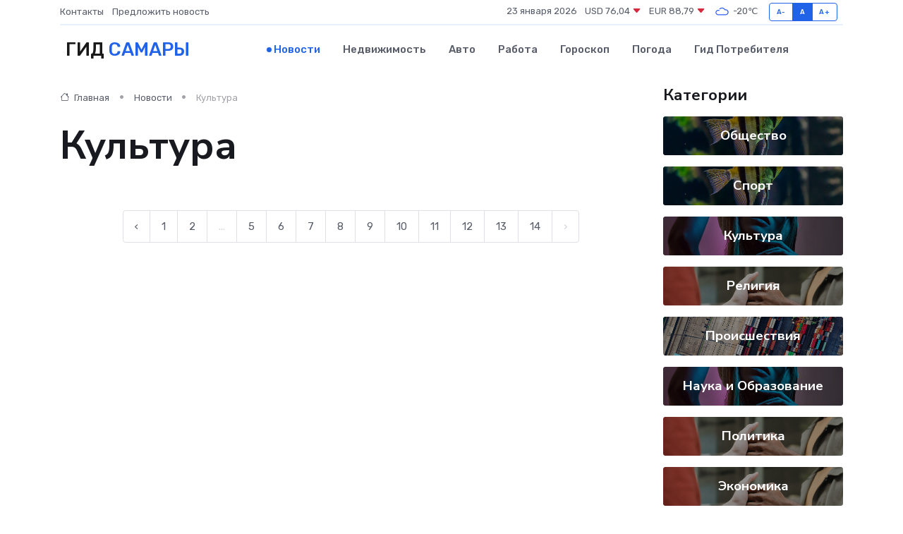

--- FILE ---
content_type: text/html; charset=utf-8
request_url: https://www.google.com/recaptcha/api2/aframe
body_size: 267
content:
<!DOCTYPE HTML><html><head><meta http-equiv="content-type" content="text/html; charset=UTF-8"></head><body><script nonce="0bRkOR5kaJzPxcgfm-oF7A">/** Anti-fraud and anti-abuse applications only. See google.com/recaptcha */ try{var clients={'sodar':'https://pagead2.googlesyndication.com/pagead/sodar?'};window.addEventListener("message",function(a){try{if(a.source===window.parent){var b=JSON.parse(a.data);var c=clients[b['id']];if(c){var d=document.createElement('img');d.src=c+b['params']+'&rc='+(localStorage.getItem("rc::a")?sessionStorage.getItem("rc::b"):"");window.document.body.appendChild(d);sessionStorage.setItem("rc::e",parseInt(sessionStorage.getItem("rc::e")||0)+1);localStorage.setItem("rc::h",'1769150668280');}}}catch(b){}});window.parent.postMessage("_grecaptcha_ready", "*");}catch(b){}</script></body></html>